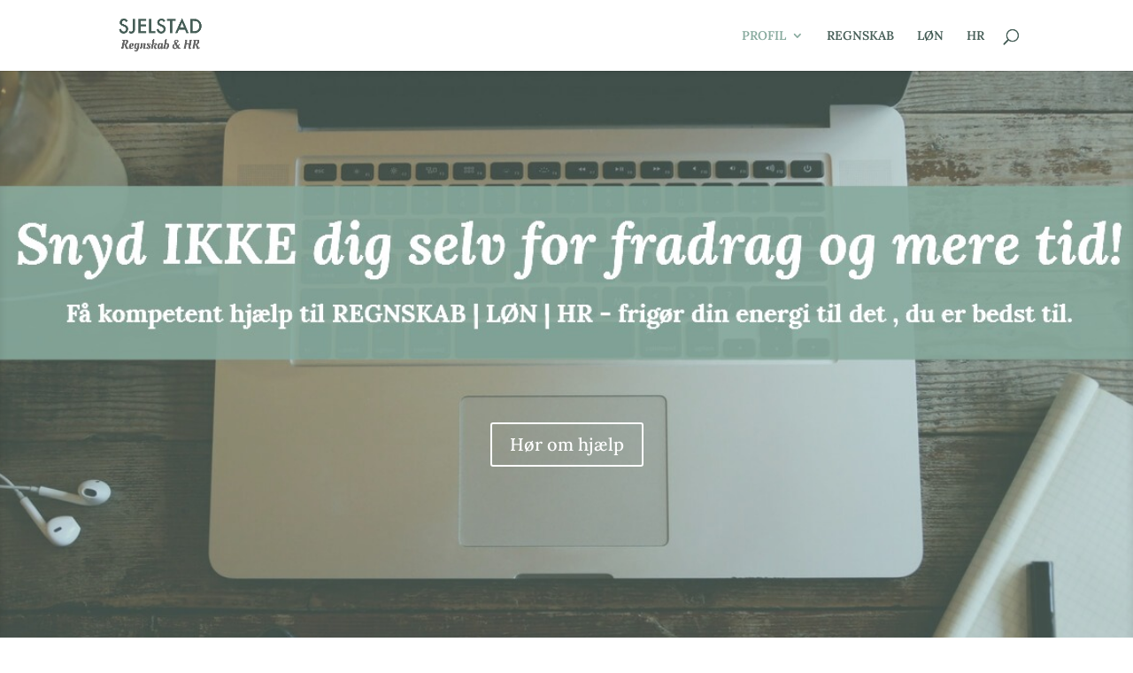

--- FILE ---
content_type: text/css
request_url: https://sjelstadregnskab.dk/wp-content/et-cache/39/et-divi-dynamic-39-late.css?ver=1768515601
body_size: 115
content:
@font-face{font-family:ETmodules;font-display:block;src:url(//sjelstadregnskab.dk/wp-content/themes/Divi/core/admin/fonts/modules/all/modules.eot);src:url(//sjelstadregnskab.dk/wp-content/themes/Divi/core/admin/fonts/modules/all/modules.eot?#iefix) format("embedded-opentype"),url(//sjelstadregnskab.dk/wp-content/themes/Divi/core/admin/fonts/modules/all/modules.ttf) format("truetype"),url(//sjelstadregnskab.dk/wp-content/themes/Divi/core/admin/fonts/modules/all/modules.woff) format("woff"),url(//sjelstadregnskab.dk/wp-content/themes/Divi/core/admin/fonts/modules/all/modules.svg#ETmodules) format("svg");font-weight:400;font-style:normal}

--- FILE ---
content_type: text/css
request_url: https://sjelstadregnskab.dk/wp-content/themes/Divi-child/style.css?ver=4.19.0
body_size: 216
content:
@charset "UTF-8";
/* 

Theme Name: Sjelstadregnskab.dk Child Theme
Template: Divi
Version: 1.0


*/

@import url("../Divi/style.css");



@media only screen and ( min-width:981px ) {
    /* Set the slider height */
    .et_pb_slider, .et_pb_slider .et_pb_container { 
        height: 825px !important; 
    }
    .et_pb_slider, .et_pb_slider .et_pb_slide { 
        max-height: 825px; 
    }
    .et_pb_slider .et_pb_slide_description { 
        position: relative; 
        top: 25%; 
        padding-top: 0 !important; 
        padding-bottom:0 !important; 
        height:auto !important; 
    }
}




--- FILE ---
content_type: text/css
request_url: https://sjelstadregnskab.dk/wp-content/et-cache/39/et-core-unified-deferred-39.min.css?ver=1768515601
body_size: 1726
content:
.et_pb_slide_0,.et_pb_contact_form_0 .input,.et_pb_contact_form_0 .input[type="checkbox"]+label i,.et_pb_contact_form_0 .input[type="radio"]+label i{background-color:#ffffff}.et_pb_fullwidth_slider_0>.box-shadow-overlay,.et_pb_fullwidth_slider_0.et-box-shadow-no-overlay{box-shadow:inset 0px 0px 10px 0px rgba(0,0,0,0.1)}.et_pb_section_1.et_pb_section{background-color:rgba(188,188,188,0.6)!important}.et_pb_blurb_0.et_pb_blurb .et_pb_module_header,.et_pb_blurb_0.et_pb_blurb .et_pb_module_header a{font-size:22px;color:#c26118!important;letter-spacing:2px;line-height:2em}.et_pb_blurb_0.et_pb_blurb,.et_pb_blurb_2.et_pb_blurb{font-size:15px;color:#465e57!important;letter-spacing:1px}.et_pb_blurb_0 .et_pb_main_blurb_image .et_pb_only_image_mode_wrap,.et_pb_blurb_0 .et_pb_main_blurb_image .et-pb-icon,.et_pb_blurb_1 .et_pb_main_blurb_image .et_pb_only_image_mode_wrap,.et_pb_blurb_1 .et_pb_main_blurb_image .et-pb-icon,.et_pb_blurb_2 .et_pb_main_blurb_image .et_pb_only_image_mode_wrap,.et_pb_blurb_2 .et_pb_main_blurb_image .et-pb-icon{border-radius:100% 100% 100% 100%;overflow:hidden;border-width:2px;border-color:#465e57;padding-top:8px!important;padding-right:8px!important;padding-bottom:8px!important;padding-left:8px!important;background-color:#ffffff}.et_pb_blurb_0 .et-pb-icon,.et_pb_blurb_1 .et-pb-icon,.et_pb_blurb_2 .et-pb-icon{font-size:25px;color:#c26118;font-family:ETmodules!important;font-weight:400!important}.et_pb_blurb_1.et_pb_blurb .et_pb_module_header,.et_pb_blurb_1.et_pb_blurb .et_pb_module_header a,.et_pb_blurb_2.et_pb_blurb .et_pb_module_header,.et_pb_blurb_2.et_pb_blurb .et_pb_module_header a{font-family:'Lora',Georgia,"Times New Roman",serif;font-size:22px;color:#c26118!important;letter-spacing:2px;line-height:2em}.et_pb_blurb_1.et_pb_blurb{font-family:'Lora',Georgia,"Times New Roman",serif;font-size:15px;color:#465e57!important;letter-spacing:1px}.et_pb_section_2.et_pb_section{background-color:rgba(194,97,24,0.3)!important}.et_pb_testimonial_0.et_pb_testimonial:before{color:#c26118}div.et_pb_section.et_pb_section_3{background-image:url(https://sjelstadregnskab.dk/wp-content/uploads/2017/04/Sjelstad-kontakt.jpg)!important}.et_pb_text_0.et_pb_text,.et_pb_contact_field_0 .input+label,.et_pb_contact_field_0 .input+label i:before,.et_pb_contact_field_1 .input+label,.et_pb_contact_field_1 .input+label i:before,.et_pb_contact_field_2 .input+label,.et_pb_contact_field_2 .input+label i:before{color:#465e57!important}.et_pb_text_0{font-family:'Lora',Georgia,"Times New Roman",serif;font-size:18px;letter-spacing:1px;background-color:#ffffff;padding-bottom:20px!important;padding-left:20px!important;margin-right:2px!important;margin-left:2px!important}.et_pb_text_0 h1{font-family:'Lora',Georgia,"Times New Roman",serif;font-style:italic;color:#c26118!important;letter-spacing:2px;line-height:2em}.et_pb_contact_field_0.et_pb_contact_field .input,.et_pb_contact_field_0.et_pb_contact_field .input[type="checkbox"]+label,.et_pb_contact_field_0.et_pb_contact_field .input[type="radio"]+label,.et_pb_contact_field_0.et_pb_contact_field .input[type="checkbox"]:checked+label i:before,.et_pb_contact_field_0.et_pb_contact_field .input::placeholder,.et_pb_contact_field_1.et_pb_contact_field .input,.et_pb_contact_field_1.et_pb_contact_field .input[type="checkbox"]+label,.et_pb_contact_field_1.et_pb_contact_field .input[type="radio"]+label,.et_pb_contact_field_1.et_pb_contact_field .input[type="checkbox"]:checked+label i:before,.et_pb_contact_field_1.et_pb_contact_field .input::placeholder,.et_pb_contact_field_2.et_pb_contact_field .input,.et_pb_contact_field_2.et_pb_contact_field .input[type="checkbox"]+label,.et_pb_contact_field_2.et_pb_contact_field .input[type="radio"]+label,.et_pb_contact_field_2.et_pb_contact_field .input[type="checkbox"]:checked+label i:before,.et_pb_contact_field_2.et_pb_contact_field .input::placeholder,.et_pb_contact_form_0 .input,.et_pb_contact_form_0 .input[type="checkbox"]+label,.et_pb_contact_form_0 .input[type="radio"]+label,.et_pb_contact_form_0 .input[type="checkbox"]:checked+label i:before,.et_pb_contact_form_0 .input::placeholder{color:#465e57}.et_pb_contact_field_0.et_pb_contact_field .input::-webkit-input-placeholder{color:#465e57}.et_pb_contact_field_0.et_pb_contact_field .input::-moz-placeholder{color:#465e57}.et_pb_contact_field_0.et_pb_contact_field .input::-ms-input-placeholder{color:#465e57}.et_pb_contact_field_1.et_pb_contact_field .input::-webkit-input-placeholder{color:#465e57}.et_pb_contact_field_1.et_pb_contact_field .input::-moz-placeholder{color:#465e57}.et_pb_contact_field_1.et_pb_contact_field .input::-ms-input-placeholder{color:#465e57}.et_pb_contact_field_2.et_pb_contact_field .input::-webkit-input-placeholder{color:#465e57}.et_pb_contact_field_2.et_pb_contact_field .input::-moz-placeholder{color:#465e57}.et_pb_contact_field_2.et_pb_contact_field .input::-ms-input-placeholder{color:#465e57}.et_pb_contact_form_0 .input::-webkit-input-placeholder{color:#465e57}.et_pb_contact_form_0 .input::-moz-placeholder{color:#465e57}.et_pb_contact_form_0 .input::-ms-input-placeholder{color:#465e57}.et_pb_contact_field_0.et_pb_contact_field .input[type="radio"]:checked+label i:before,.et_pb_contact_field_1.et_pb_contact_field .input[type="radio"]:checked+label i:before,.et_pb_contact_field_2.et_pb_contact_field .input[type="radio"]:checked+label i:before,.et_pb_contact_form_0 .input[type="radio"]:checked+label i:before{background-color:#465e57}.et_pb_contact_form_0.et_pb_contact_form_container h1,.et_pb_contact_form_0.et_pb_contact_form_container h2.et_pb_contact_main_title,.et_pb_contact_form_0.et_pb_contact_form_container h3.et_pb_contact_main_title,.et_pb_contact_form_0.et_pb_contact_form_container h4.et_pb_contact_main_title,.et_pb_contact_form_0.et_pb_contact_form_container h5.et_pb_contact_main_title,.et_pb_contact_form_0.et_pb_contact_form_container h6.et_pb_contact_main_title{font-family:'Lora',Georgia,"Times New Roman",serif;font-weight:700;font-style:italic;font-size:50px;color:#c26118!important;letter-spacing:2px;line-height:2em}.et_pb_contact_form_0.et_pb_contact_form_container .input,.et_pb_contact_form_0.et_pb_contact_form_container .input::placeholder,.et_pb_contact_form_0.et_pb_contact_form_container .input[type=checkbox]+label,.et_pb_contact_form_0.et_pb_contact_form_container .input[type=radio]+label{font-size:18px;letter-spacing:1px}.et_pb_contact_form_0.et_pb_contact_form_container .input::-webkit-input-placeholder{font-size:18px;letter-spacing:1px}.et_pb_contact_form_0.et_pb_contact_form_container .input::-moz-placeholder{font-size:18px;letter-spacing:1px}.et_pb_contact_form_0.et_pb_contact_form_container .input:-ms-input-placeholder{font-size:18px;letter-spacing:1px}.et_pb_contact_form_0.et_pb_contact_form_container .input,.et_pb_contact_form_0.et_pb_contact_form_container .input[type="checkbox"]+label i,.et_pb_contact_form_0.et_pb_contact_form_container .input[type="radio"]+label i,.et_pb_contact_form_container .et_pb_contact_field_0.et_pb_contact_field .input,.et_pb_contact_form_container .et_pb_contact_field_0.et_pb_contact_field .input[type="checkbox"]+label i,.et_pb_contact_form_container .et_pb_contact_field_0.et_pb_contact_field .input[type="radio"]+label i{border-radius:0px 0px 0px 0px;overflow:hidden}body #page-container .et_pb_section .et_pb_contact_form_0.et_pb_contact_form_container.et_pb_module .et_pb_button{color:#465e57!important;border-color:#ffffff;background-color:#ffffff!important}body #page-container .et_pb_section .et_pb_contact_form_0.et_pb_contact_form_container.et_pb_module .et_pb_button:hover{padding-right:0.7em;padding-left:2em}body #page-container .et_pb_section .et_pb_contact_form_0.et_pb_contact_form_container.et_pb_module .et_pb_button:after{display:none}body #page-container .et_pb_section .et_pb_contact_form_0.et_pb_contact_form_container.et_pb_module .et_pb_button:before{font-family:ETmodules!important;font-weight:400!important;opacity:0;display:inline-block}body #page-container .et_pb_section .et_pb_contact_form_0.et_pb_contact_form_container.et_pb_module .et_pb_button:hover:before{opacity:1}.et_pb_section_4.et_pb_section{background-color:#333333!important}.et_pb_text_1.et_pb_text,.et_pb_text_2.et_pb_text,.et_pb_text_3.et_pb_text{color:#ffffff!important}.et_pb_slider .et_pb_slide_0{background-image:url(https://sjelstadregnskab.dk/wp-content/uploads/2017/04/Sjelstad-regnskab-hjaelp-komp-groen.jpg);background-color:#ffffff}.et_pb_contact_field_0.et_pb_contact_field .et_pb_contact_field_options_title,.et_pb_contact_form_container .et_pb_contact_field_0.et_pb_contact_field .input,.et_pb_contact_form_container .et_pb_contact_field_0.et_pb_contact_field .input::placeholder,.et_pb_contact_form_container .et_pb_contact_field_0.et_pb_contact_field .input[type=checkbox]+label,.et_pb_contact_form_container .et_pb_contact_field_0.et_pb_contact_field .input[type=radio]+label{font-size:20px}.et_pb_contact_form_container .et_pb_contact_field_0.et_pb_contact_field .input::-webkit-input-placeholder{font-size:20px}.et_pb_contact_form_container .et_pb_contact_field_0.et_pb_contact_field .input::-moz-placeholder{font-size:20px}.et_pb_contact_form_container .et_pb_contact_field_0.et_pb_contact_field .input:-ms-input-placeholder{font-size:20px}.et_pb_contact_field_1.et_pb_contact_field .et_pb_contact_field_options_title,.et_pb_contact_form_container .et_pb_contact_field_1.et_pb_contact_field .input,.et_pb_contact_form_container .et_pb_contact_field_1.et_pb_contact_field .input::placeholder,.et_pb_contact_form_container .et_pb_contact_field_1.et_pb_contact_field .input[type=checkbox]+label,.et_pb_contact_form_container .et_pb_contact_field_1.et_pb_contact_field .input[type=radio]+label,.et_pb_contact_field_2.et_pb_contact_field .et_pb_contact_field_options_title,.et_pb_contact_form_container .et_pb_contact_field_2.et_pb_contact_field .input,.et_pb_contact_form_container .et_pb_contact_field_2.et_pb_contact_field .input::placeholder,.et_pb_contact_form_container .et_pb_contact_field_2.et_pb_contact_field .input[type=checkbox]+label,.et_pb_contact_form_container .et_pb_contact_field_2.et_pb_contact_field .input[type=radio]+label{letter-spacing:1px}.et_pb_contact_form_container .et_pb_contact_field_1.et_pb_contact_field .input::-webkit-input-placeholder{letter-spacing:1px}.et_pb_contact_form_container .et_pb_contact_field_1.et_pb_contact_field .input::-moz-placeholder{letter-spacing:1px}.et_pb_contact_form_container .et_pb_contact_field_1.et_pb_contact_field .input:-ms-input-placeholder{letter-spacing:1px}.et_pb_contact_form_container .et_pb_contact_field_2.et_pb_contact_field .input::-webkit-input-placeholder{letter-spacing:1px}.et_pb_contact_form_container .et_pb_contact_field_2.et_pb_contact_field .input::-moz-placeholder{letter-spacing:1px}.et_pb_contact_form_container .et_pb_contact_field_2.et_pb_contact_field .input:-ms-input-placeholder{letter-spacing:1px}body.safari .et_pb_contact_field_1.et_pb_contact_field .et_pb_contact_field_options_title,body.safari .et_pb_contact_form_container .et_pb_contact_field_1.et_pb_contact_field .input,body.safari .et_pb_contact_form_container .et_pb_contact_field_1.et_pb_contact_field .input::placeholder,body.safari .et_pb_contact_form_container .et_pb_contact_field_1.et_pb_contact_field .input[type=checkbox]+label,body.safari .et_pb_contact_form_container .et_pb_contact_field_1.et_pb_contact_field .input[type=radio]+label,body.iphone .et_pb_contact_field_1.et_pb_contact_field .et_pb_contact_field_options_title,body.iphone .et_pb_contact_form_container .et_pb_contact_field_1.et_pb_contact_field .input,body.iphone .et_pb_contact_form_container .et_pb_contact_field_1.et_pb_contact_field .input::placeholder,body.iphone .et_pb_contact_form_container .et_pb_contact_field_1.et_pb_contact_field .input[type=checkbox]+label,body.iphone .et_pb_contact_form_container .et_pb_contact_field_1.et_pb_contact_field .input[type=radio]+label,body.uiwebview .et_pb_contact_field_1.et_pb_contact_field .et_pb_contact_field_options_title,body.uiwebview .et_pb_contact_form_container .et_pb_contact_field_1.et_pb_contact_field .input,body.uiwebview .et_pb_contact_form_container .et_pb_contact_field_1.et_pb_contact_field .input::placeholder,body.uiwebview .et_pb_contact_form_container .et_pb_contact_field_1.et_pb_contact_field .input[type=checkbox]+label,body.uiwebview .et_pb_contact_form_container .et_pb_contact_field_1.et_pb_contact_field .input[type=radio]+label,body.safari .et_pb_contact_field_2.et_pb_contact_field .et_pb_contact_field_options_title,body.safari .et_pb_contact_form_container .et_pb_contact_field_2.et_pb_contact_field .input,body.safari .et_pb_contact_form_container .et_pb_contact_field_2.et_pb_contact_field .input::placeholder,body.safari .et_pb_contact_form_container .et_pb_contact_field_2.et_pb_contact_field .input[type=checkbox]+label,body.safari .et_pb_contact_form_container .et_pb_contact_field_2.et_pb_contact_field .input[type=radio]+label,body.iphone .et_pb_contact_field_2.et_pb_contact_field .et_pb_contact_field_options_title,body.iphone .et_pb_contact_form_container .et_pb_contact_field_2.et_pb_contact_field .input,body.iphone .et_pb_contact_form_container .et_pb_contact_field_2.et_pb_contact_field .input::placeholder,body.iphone .et_pb_contact_form_container .et_pb_contact_field_2.et_pb_contact_field .input[type=checkbox]+label,body.iphone .et_pb_contact_form_container .et_pb_contact_field_2.et_pb_contact_field .input[type=radio]+label,body.uiwebview .et_pb_contact_field_2.et_pb_contact_field .et_pb_contact_field_options_title,body.uiwebview .et_pb_contact_form_container .et_pb_contact_field_2.et_pb_contact_field .input,body.uiwebview .et_pb_contact_form_container .et_pb_contact_field_2.et_pb_contact_field .input::placeholder,body.uiwebview .et_pb_contact_form_container .et_pb_contact_field_2.et_pb_contact_field .input[type=checkbox]+label,body.uiwebview .et_pb_contact_form_container .et_pb_contact_field_2.et_pb_contact_field .input[type=radio]+label{font-variant-ligatures:no-common-ligatures}body.safari .et_pb_contact_form_container .et_pb_contact_field_1.et_pb_contact_field .input::-webkit-input-placeholder{font-variant-ligatures:no-common-ligatures}body.safari .et_pb_contact_form_container .et_pb_contact_field_1.et_pb_contact_field .input::-moz-placeholder{font-variant-ligatures:no-common-ligatures}body.safari .et_pb_contact_form_container .et_pb_contact_field_1.et_pb_contact_field .input:-ms-input-placeholder{font-variant-ligatures:no-common-ligatures}body.iphone .et_pb_contact_form_container .et_pb_contact_field_1.et_pb_contact_field .input::-webkit-input-placeholder{font-variant-ligatures:no-common-ligatures}body.iphone .et_pb_contact_form_container .et_pb_contact_field_1.et_pb_contact_field .input::-moz-placeholder{font-variant-ligatures:no-common-ligatures}body.iphone .et_pb_contact_form_container .et_pb_contact_field_1.et_pb_contact_field .input:-ms-input-placeholder{font-variant-ligatures:no-common-ligatures}body.uiwebview .et_pb_contact_form_container .et_pb_contact_field_1.et_pb_contact_field .input::-webkit-input-placeholder{font-variant-ligatures:no-common-ligatures}body.uiwebview .et_pb_contact_form_container .et_pb_contact_field_1.et_pb_contact_field .input::-moz-placeholder{font-variant-ligatures:no-common-ligatures}body.uiwebview .et_pb_contact_form_container .et_pb_contact_field_1.et_pb_contact_field .input:-ms-input-placeholder{font-variant-ligatures:no-common-ligatures}body.safari .et_pb_contact_form_container .et_pb_contact_field_2.et_pb_contact_field .input::-webkit-input-placeholder{font-variant-ligatures:no-common-ligatures}body.safari .et_pb_contact_form_container .et_pb_contact_field_2.et_pb_contact_field .input::-moz-placeholder{font-variant-ligatures:no-common-ligatures}body.safari .et_pb_contact_form_container .et_pb_contact_field_2.et_pb_contact_field .input:-ms-input-placeholder{font-variant-ligatures:no-common-ligatures}body.iphone .et_pb_contact_form_container .et_pb_contact_field_2.et_pb_contact_field .input::-webkit-input-placeholder{font-variant-ligatures:no-common-ligatures}body.iphone .et_pb_contact_form_container .et_pb_contact_field_2.et_pb_contact_field .input::-moz-placeholder{font-variant-ligatures:no-common-ligatures}body.iphone .et_pb_contact_form_container .et_pb_contact_field_2.et_pb_contact_field .input:-ms-input-placeholder{font-variant-ligatures:no-common-ligatures}body.uiwebview .et_pb_contact_form_container .et_pb_contact_field_2.et_pb_contact_field .input::-webkit-input-placeholder{font-variant-ligatures:no-common-ligatures}body.uiwebview .et_pb_contact_form_container .et_pb_contact_field_2.et_pb_contact_field .input::-moz-placeholder{font-variant-ligatures:no-common-ligatures}body.uiwebview .et_pb_contact_form_container .et_pb_contact_field_2.et_pb_contact_field .input:-ms-input-placeholder{font-variant-ligatures:no-common-ligatures}@media only screen and (min-width:981px){.et_pb_row_0,body #page-container .et-db #et-boc .et-l .et_pb_row_0.et_pb_row,body.et_pb_pagebuilder_layout.single #page-container #et-boc .et-l .et_pb_row_0.et_pb_row,body.et_pb_pagebuilder_layout.single.et_full_width_page #page-container #et-boc .et-l .et_pb_row_0.et_pb_row,.et_pb_row_3,body #page-container .et-db #et-boc .et-l .et_pb_row_3.et_pb_row,body.et_pb_pagebuilder_layout.single #page-container #et-boc .et-l .et_pb_row_3.et_pb_row,body.et_pb_pagebuilder_layout.single.et_full_width_page #page-container #et-boc .et-l .et_pb_row_3.et_pb_row{width:89%;max-width:89%}}@media only screen and (max-width:980px){.et_pb_row_0,body #page-container .et-db #et-boc .et-l .et_pb_row_0.et_pb_row,body.et_pb_pagebuilder_layout.single #page-container #et-boc .et-l .et_pb_row_0.et_pb_row,body.et_pb_pagebuilder_layout.single.et_full_width_page #page-container #et-boc .et-l .et_pb_row_0.et_pb_row,.et_pb_row_3,body #page-container .et-db #et-boc .et-l .et_pb_row_3.et_pb_row,body.et_pb_pagebuilder_layout.single #page-container #et-boc .et-l .et_pb_row_3.et_pb_row,body.et_pb_pagebuilder_layout.single.et_full_width_page #page-container #et-boc .et-l .et_pb_row_3.et_pb_row{width:80%;max-width:80%}body #page-container .et_pb_section .et_pb_contact_form_0.et_pb_contact_form_container.et_pb_module .et_pb_button:before{display:inline-block;opacity:0}body #page-container .et_pb_section .et_pb_contact_form_0.et_pb_contact_form_container.et_pb_module .et_pb_button:hover:before{opacity:1}}@media only screen and (max-width:767px){body #page-container .et_pb_section .et_pb_contact_form_0.et_pb_contact_form_container.et_pb_module .et_pb_button:before{display:inline-block;opacity:0}body #page-container .et_pb_section .et_pb_contact_form_0.et_pb_contact_form_container.et_pb_module .et_pb_button:hover:before{opacity:1}}

--- FILE ---
content_type: text/css
request_url: https://sjelstadregnskab.dk/wp-content/et-cache/39/et-divi-dynamic-39-late.css
body_size: 115
content:
@font-face{font-family:ETmodules;font-display:block;src:url(//sjelstadregnskab.dk/wp-content/themes/Divi/core/admin/fonts/modules/all/modules.eot);src:url(//sjelstadregnskab.dk/wp-content/themes/Divi/core/admin/fonts/modules/all/modules.eot?#iefix) format("embedded-opentype"),url(//sjelstadregnskab.dk/wp-content/themes/Divi/core/admin/fonts/modules/all/modules.ttf) format("truetype"),url(//sjelstadregnskab.dk/wp-content/themes/Divi/core/admin/fonts/modules/all/modules.woff) format("woff"),url(//sjelstadregnskab.dk/wp-content/themes/Divi/core/admin/fonts/modules/all/modules.svg#ETmodules) format("svg");font-weight:400;font-style:normal}